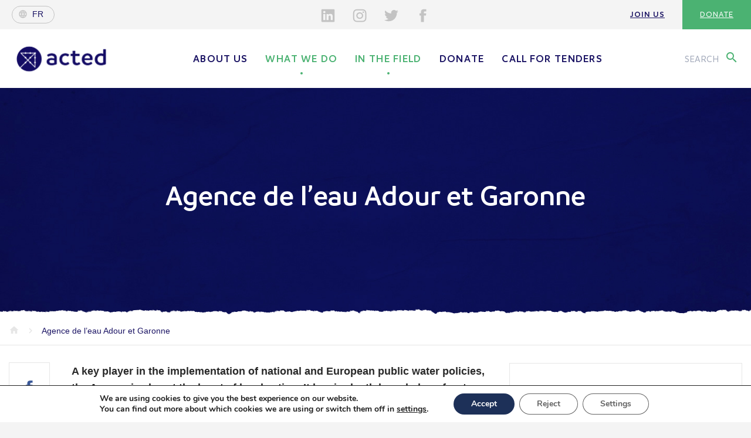

--- FILE ---
content_type: text/html; charset=UTF-8
request_url: https://www.acted.org/en/partners/agence-de-leau-adour-et-garonne-3/
body_size: 14027
content:
<!DOCTYPE html><html><head lang="en-US"><meta charset="UTF-8"><meta name="viewport" content="width=device-width, initial-scale=1, shrink-to-fit=no"><meta name="turbolinks-cache-control" content="no-cache"><meta http-equiv="X-UA-Compatible" content="IE=edge"><link media="all" href="https://www.acted.org/wp-content/cache/autoptimize/1/css/autoptimize_dded744922c0ba2bbd644884bd5be298.css" rel="stylesheet"><link media="print" href="https://www.acted.org/wp-content/cache/autoptimize/1/css/autoptimize_2e84b55702c3892812f4300a2149390b.css" rel="stylesheet"><title>Agence de l&#039;eau Adour et Garonne - Acted</title><link rel="icon" type="image/png" href="https://www.acted.org/wp-content/themes/acted2018/assets/favicon.png" /><meta name='robots' content='index, follow, max-image-preview:large, max-snippet:-1, max-video-preview:-1' /><link rel="alternate" href="https://www.acted.org/fr/partners/agence-de-leau-adour-et-garonne-2/" hreflang="fr" /><link rel="alternate" href="https://www.acted.org/en/partners/agence-de-leau-adour-et-garonne-3/" hreflang="en" /><link rel="canonical" href="https://www.acted.org/en/partners/agence-de-leau-adour-et-garonne-3/" /><meta property="og:locale" content="en_US" /><meta property="og:locale:alternate" content="fr_FR" /><meta property="og:type" content="article" /><meta property="og:title" content="Agence de l&#039;eau Adour et Garonne - Acted" /><meta property="og:description" content="Agence de l&#039;eau Adour et Garonne" /><meta property="og:url" content="https://www.acted.org/en/partners/agence-de-leau-adour-et-garonne-3/" /><meta property="og:site_name" content="Acted" /><meta property="article:publisher" content="https://www.facebook.com/ngoACTED/" /><meta property="og:image" content="https://www.acted.org/wp-content/uploads/2024/03/oip.jpg" /><meta property="og:image:width" content="314" /><meta property="og:image:height" content="215" /><meta property="og:image:type" content="image/jpeg" /><meta name="twitter:card" content="summary_large_image" /><meta name="twitter:site" content="@ACTED" /><meta name="twitter:label1" content="Est. reading time" /><meta name="twitter:data1" content="1 minute" /> <script type="application/ld+json" class="yoast-schema-graph">{"@context":"https://schema.org","@graph":[{"@type":"WebPage","@id":"https://www.acted.org/en/partners/agence-de-leau-adour-et-garonne-3/","url":"https://www.acted.org/en/partners/agence-de-leau-adour-et-garonne-3/","name":"Agence de l'eau Adour et Garonne - Acted","isPartOf":{"@id":"https://www.acted.org/en/#website"},"primaryImageOfPage":{"@id":"https://www.acted.org/en/partners/agence-de-leau-adour-et-garonne-3/#primaryimage"},"image":{"@id":"https://www.acted.org/en/partners/agence-de-leau-adour-et-garonne-3/#primaryimage"},"thumbnailUrl":"https://www.acted.org/wp-content/uploads/2024/03/oip.jpg","datePublished":"2024-03-01T16:15:37+00:00","breadcrumb":{"@id":"https://www.acted.org/en/partners/agence-de-leau-adour-et-garonne-3/#breadcrumb"},"inLanguage":"en-US","potentialAction":[{"@type":"ReadAction","target":["https://www.acted.org/en/partners/agence-de-leau-adour-et-garonne-3/"]}]},{"@type":"ImageObject","inLanguage":"en-US","@id":"https://www.acted.org/en/partners/agence-de-leau-adour-et-garonne-3/#primaryimage","url":"https://www.acted.org/wp-content/uploads/2024/03/oip.jpg","contentUrl":"https://www.acted.org/wp-content/uploads/2024/03/oip.jpg","width":314,"height":215},{"@type":"BreadcrumbList","@id":"https://www.acted.org/en/partners/agence-de-leau-adour-et-garonne-3/#breadcrumb","itemListElement":[{"@type":"ListItem","position":1,"name":"Accueil","item":"https://www.acted.org/en/"},{"@type":"ListItem","position":2,"name":"Donors","item":"https://www.acted.org/en/partners/"},{"@type":"ListItem","position":3,"name":"Agence de l&#8217;eau Adour et Garonne"}]},{"@type":"WebSite","@id":"https://www.acted.org/en/#website","url":"https://www.acted.org/en/","name":"Acted","description":"Acted","publisher":{"@id":"https://www.acted.org/en/#organization"},"potentialAction":[{"@type":"SearchAction","target":{"@type":"EntryPoint","urlTemplate":"https://www.acted.org/en/?s={search_term_string}"},"query-input":{"@type":"PropertyValueSpecification","valueRequired":true,"valueName":"search_term_string"}}],"inLanguage":"en-US"},{"@type":"Organization","@id":"https://www.acted.org/en/#organization","name":"Acted","url":"https://www.acted.org/en/","logo":{"@type":"ImageObject","inLanguage":"en-US","@id":"https://www.acted.org/en/#/schema/logo/image/","url":"https://www.acted.org/wp-content/uploads/2019/02/22759-312252599928-3469552-n.jpg","contentUrl":"https://www.acted.org/wp-content/uploads/2019/02/22759-312252599928-3469552-n.jpg","width":603,"height":604,"caption":"Acted"},"image":{"@id":"https://www.acted.org/en/#/schema/logo/image/"},"sameAs":["https://www.facebook.com/ngoACTED/","https://x.com/ACTED","https://www.linkedin.com/company/acted/","https://www.youtube.com/user/NGOACTED"]}]}</script> <link rel='dns-prefetch' href='//challenges.cloudflare.com' /><link rel='dns-prefetch' href='//fonts.googleapis.com' /><link rel="alternate" title="oEmbed (JSON)" type="application/json+oembed" href="https://www.acted.org/wp-json/oembed/1.0/embed?url=https%3A%2F%2Fwww.acted.org%2Fen%2Fpartners%2Fagence-de-leau-adour-et-garonne-3%2F&#038;lang=en" /><link rel="alternate" title="oEmbed (XML)" type="text/xml+oembed" href="https://www.acted.org/wp-json/oembed/1.0/embed?url=https%3A%2F%2Fwww.acted.org%2Fen%2Fpartners%2Fagence-de-leau-adour-et-garonne-3%2F&#038;format=xml&#038;lang=en" /><link rel='stylesheet' id='material-icons-css' href='https://fonts.googleapis.com/icon?family=Material+Icons&#038;ver=867b51' type='text/css' media='all' /> <script type="text/javascript" src="https://www.acted.org/wp-content/themes/acted2018/bower_components/jquery/dist/jquery.min.js?ver=867b51" id="jquery-js"></script> <script type="text/javascript" src="https://www.acted.org/wp-content/themes/acted2018/js/ammap/ammap.js?ver=867b51" id="ammap-js"></script> <script type="text/javascript" src="https://www.acted.org/wp-content/themes/acted2018/js/ammap/maps/js/worldHigh.js?ver=867b51" id="worldmap-js"></script> <script type="text/javascript" src="https://www.acted.org/wp-content/themes/acted2018/js/ammap/themes/dark.js?ver=867b51" id="maptheme-js"></script> <script type="text/javascript" id="functions-js-extra">var ajax_params = {"ajax_url":"https://www.acted.org/wp-admin/admin-ajax.php","template_url":"https://www.acted.org/wp-content/themes/acted2018"};
//# sourceURL=functions-js-extra</script> <script type="text/javascript" src="https://www.acted.org/wp-content/themes/acted2018/js/min/functions-min.js?ver=867b51" id="functions-js"></script> <script type="text/javascript" id="cf7rl-redirect_method-js-extra">var cf7rl_ajax_object = {"cf7rl_ajax_url":"https://www.acted.org/wp-admin/admin-ajax.php","cf7rl_forms":"[\"|48885945|url|https:\\/\\/www.acted.org\\/en\\/confirmation-inscription-newsletter-acted\\/|0|\",\"|48882710|url|https:\\/\\/www.acted.org\\/fr\\/confirmation-inscription-newsletter-acted\\/|0|\"]","cf7rl_nonce":"d1b9f486a2"};
//# sourceURL=cf7rl-redirect_method-js-extra</script> <script type="text/javascript" src="https://www.acted.org/wp-content/plugins/cf7-redirect-thank-you-page/assets/js/redirect_method.js" id="cf7rl-redirect_method-js"></script> <link rel="https://api.w.org/" href="https://www.acted.org/wp-json/" /><link rel="EditURI" type="application/rsd+xml" title="RSD" href="https://www.acted.org/xmlrpc.php?rsd" /><link rel='shortlink' href='https://www.acted.org/?p=1304279' /> <script type="text/javascript">var jQueryMigrateHelperHasSentDowngrade = false;

			window.onerror = function( msg, url, line, col, error ) {
				// Break out early, do not processing if a downgrade reqeust was already sent.
				if ( jQueryMigrateHelperHasSentDowngrade ) {
					return true;
                }

				var xhr = new XMLHttpRequest();
				var nonce = '5728098890';
				var jQueryFunctions = [
					'andSelf',
					'browser',
					'live',
					'boxModel',
					'support.boxModel',
					'size',
					'swap',
					'clean',
					'sub',
                ];
				var match_pattern = /\)\.(.+?) is not a function/;
                var erroredFunction = msg.match( match_pattern );

                // If there was no matching functions, do not try to downgrade.
                if ( null === erroredFunction || typeof erroredFunction !== 'object' || typeof erroredFunction[1] === "undefined" || -1 === jQueryFunctions.indexOf( erroredFunction[1] ) ) {
                    return true;
                }

                // Set that we've now attempted a downgrade request.
                jQueryMigrateHelperHasSentDowngrade = true;

				xhr.open( 'POST', 'https://www.acted.org/wp-admin/admin-ajax.php' );
				xhr.setRequestHeader( 'Content-Type', 'application/x-www-form-urlencoded' );
				xhr.onload = function () {
					var response,
                        reload = false;

					if ( 200 === xhr.status ) {
                        try {
                        	response = JSON.parse( xhr.response );

                        	reload = response.data.reload;
                        } catch ( e ) {
                        	reload = false;
                        }
                    }

					// Automatically reload the page if a deprecation caused an automatic downgrade, ensure visitors get the best possible experience.
					if ( reload ) {
						location.reload();
                    }
				};

				xhr.send( encodeURI( 'action=jquery-migrate-downgrade-version&_wpnonce=' + nonce ) );

				// Suppress error alerts in older browsers
				return true;
			}</script> <link rel="icon" href="https://www.acted.org/wp-content/uploads/2023/07/cropped-acted-logo-portrait-couleur-juste-cercle-et-fleche-32x32.png" sizes="32x32" /><link rel="icon" href="https://www.acted.org/wp-content/uploads/2023/07/cropped-acted-logo-portrait-couleur-juste-cercle-et-fleche-192x192.png" sizes="192x192" /><link rel="apple-touch-icon" href="https://www.acted.org/wp-content/uploads/2023/07/cropped-acted-logo-portrait-couleur-juste-cercle-et-fleche-180x180.png" /><meta name="msapplication-TileImage" content="https://www.acted.org/wp-content/uploads/2023/07/cropped-acted-logo-portrait-couleur-juste-cercle-et-fleche-270x270.png" /></head><body class="wp-singular donors-template-default single single-donors postid-1304279 wp-theme-acted2018 position-relative "><section class="big-main-container"><header class="main-header hidden-xs" id="top"><section class="first-header d-none d-lg-block"><div class="float-left"> <a class="lang-selector d-flex align-items-center" href="https://www.acted.org/fr/partners/agence-de-leau-adour-et-garonne-2/"><i class="material-icons md-18 globe">language</i><span>fr</span></a></div><div class="social-pre-header social-icons"><ul><li> <a href="https://www.linkedin.com/company/acted/?originalSubdomain=fr" target="_blank"> <svg aria-hidden="true" class="in"> <use xlink:href="https://www.acted.org/wp-content/themes/acted2018/assets/icons-svg/sprite.svg#icon-social_linkedin"></use> </svg> </a></li><li> <a href="https://instagram.com/actedngo" target="_blank"> <svg aria-hidden="true" class="insta"> <use xlink:href="https://www.acted.org/wp-content/themes/acted2018/assets/icons-svg/sprite.svg#icon-social_instagram"></use> </svg> </a></li><li> <a href="https://twitter.com/ACTED" target="_blank"> <svg aria-hidden="true" class="tw"> <use xlink:href="https://www.acted.org/wp-content/themes/acted2018/assets/icons-svg/sprite.svg#icon-social_twitter"></use> </svg> </a></li><li> <a href="https://www.facebook.com/ngoACTED/" target="_blank"> <svg aria-hidden="true" class="fb"> <use xlink:href="https://www.acted.org/wp-content/themes/acted2018/assets/icons-svg/sprite.svg#icon-social_facebook"></use> </svg> </a></li></ul></div><div class="float-right menu-right"><ul id="menu-navigation-pre-header-anglais" class="menu"><li id="menu-item-13329" class="menu-item menu-item-type-post_type menu-item-object-page menu-item-13329"><a href="https://www.acted.org/en/get-involved/join-us/">Join us</a></li><li id="menu-item-13325" class="menu-item menu-item-type-custom menu-item-object-custom menu-item-13325"><a href="https://acted.iraiser.eu/don">Donate</a></li></ul></div></section><section class="second-header " data-menustyle=""><section class="search-module"><div class="search-field"><div class="container"><div class="row"><div class="col-xl-12 contain-form"><form action="https://www.acted.org/en" method="GET"> <i class="material-icons icon-search">search</i> <input class="w-100" autocomplete="off" type="text" name="s" value="" placeholder="Search for a term, country, action..."></form> <button class="close-search-module"><i class="material-icons">close</i></button></div></div></div></div><div class="search-recommendations"><div class="recommendations-container"><div class="container"><div class="row"><div class="col-md-4"><p class="recommendation-title">Content <br> <span>—</span> suggestions</p></div><div class="col-md-4 recommendation-list"><ul><li> <a href="https://www.acted.org/en/get-involved/join-us/">Join us</a> <i class="material-icons">keyboard_arrow_right</i></li><li> <a href="https://www.acted.org/en/about-us/values-and-policies/code-of-conduct-and-policies/">Code of Conduct and Policies</a> <i class="material-icons">keyboard_arrow_right</i></li><li> <a href="https://www.acted.org/en/about-us/acted-group/">Acted Group</a> <i class="material-icons">keyboard_arrow_right</i></li><li> <a href="https://www.acted.org/en/get-involved/donate/">Donate</a> <i class="material-icons">keyboard_arrow_right</i></li></ul></div><div class="col-md-4 recommendation-list"><ul><li> <a href="https://www.acted.org/en/get-involved/">Get involved</a> <i class="material-icons">keyboard_arrow_right</i></li><li> <a href="https://www.acted.org/en/call-for-tenders/">Call for tenders</a> <i class="material-icons">keyboard_arrow_right</i></li><li> <a href="https://www.acted.org/en/get-involved/donate/">Donate</a> <i class="material-icons">keyboard_arrow_right</i></li></ul></div></div></div></div></div></section><div class="container"><div class="d-flex align-items-center"> <button class="burger" id="menu-responsive"> <svg id="burger-svg" data-name="Layer 1" xmlns="http://www.w3.org/2000/svg" viewBox="0 0 50 50"><title>Show / Hide Navigation</title> <rect class="burger-svg__base" width="20" height="20" fill="#fff"/> <g class="burger-svg__bars" fill="#4BB272"> <rect class="burger-svg__bar burger-svg__bar-1" x="14" y="18" width="22" height="2"/> <rect class="burger-svg__bar burger-svg__bar-2" x="14" y="24" width="22" height="2"/> <rect class="burger-svg__bar burger-svg__bar-3" x="14" y="30" width="22" height="2"/> </g> </svg> </button><div class="logo-container"> <a class="main-logo" href="https://www.acted.org/en">Acted - Acted</a></div><div class="main-nav-container d-none d-lg-block"><div class="lang-switch-respond text-center d-sm-block d-md-block d-lg-none"> <a class="lang-selector d-flex align-items-center" href="https://www.acted.org/fr/partners/agence-de-leau-adour-et-garonne-2/"><i class="material-icons md-18 globe">language</i><span>fr</span></a></div><nav class="main-nav"><ul id="menu-menu-principal-anglais" class="menu"><li id="menu-item-8867" class="menu-item menu-item-type-post_type menu-item-object-page menu-item-has-children menu-item-8867"><a href="https://www.acted.org/en/about-us/">About us</a><span class="sub-menu-toggle"><span><svg aria-hidden="true" class="icon"><use xlink:href="https://www.acted.org/wp-content/themes/acted2018/assets/icons-svg/sprite.svg#icon-chevron_right"></use></svg></span></span><ul class="sub-menu"><li id="menu-item-8868" class="menu-item menu-item-type-post_type menu-item-object-page menu-item-8868"><a href="https://www.acted.org/en/about-us/values-and-policies/">Values and Policies</a></li><li id="menu-item-10119" class="menu-item menu-item-type-post_type menu-item-object-page menu-item-10119"><a href="https://www.acted.org/en/about-us/governance/">Governance</a></li><li id="menu-item-8869" class="menu-item menu-item-type-post_type menu-item-object-page menu-item-8869"><a href="https://www.acted.org/en/about-us/annual-report-2/">Annual Report</a></li><li id="menu-item-8870" class="menu-item menu-item-type-post_type menu-item-object-page menu-item-8870"><a href="https://www.acted.org/en/about-us/acted-group/">Acted Group</a></li><li id="menu-item-1263406" class="menu-item menu-item-type-post_type menu-item-object-page menu-item-1263406"><a href="https://www.acted.org/en/what-we-do/our-partners/partnerships/">Partnerships</a></li></ul></li><li id="menu-item-8871" class="menu-item menu-item-type-post_type menu-item-object-page menu-item-has-children current-menu-ancestor menu-item-8871"><a href="https://www.acted.org/en/what-we-do/">What we do</a><span class="sub-menu-toggle"><span><svg aria-hidden="true" class="icon"><use xlink:href="https://www.acted.org/wp-content/themes/acted2018/assets/icons-svg/sprite.svg#icon-chevron_right"></use></svg></span></span><ul class="sub-menu"><li id="menu-item-8872" class="menu-item menu-item-type-post_type menu-item-object-page menu-item-8872"><a href="https://www.acted.org/en/what-we-do/our-programmes/">Our programmes</a></li><li id="menu-item-10111" class="menu-item menu-item-type-post_type menu-item-object-page menu-item-10111"><a href="https://www.acted.org/en/what-we-do/our-countries-of-operation/">Our countries of operation</a></li><li id="menu-item-21495798" class="menu-item menu-item-type-post_type menu-item-object-page menu-item-21495798"><a href="https://www.acted.org/en/noplanetb/">NOPLANETB</a></li><li id="menu-item-1289261" class="menu-item menu-item-type-post_type menu-item-object-page menu-item-1289261"><a href="https://www.acted.org/en/what-we-do/green-strategy/">Green Strategy</a></li><li id="menu-item-8873" class="menu-item menu-item-type-post_type menu-item-object-page menu-item-8873"><a href="https://www.acted.org/en/what-we-do/our-expertises/">Our expertise</a></li><li id="menu-item-10374" class="menu-item menu-item-type-post_type menu-item-object-page current-menu-item menu-item-10374"><a href="https://www.acted.org/en/what-we-do/our-partners/" aria-current="page">Our partners</a></li></ul></li><li id="menu-item-10515" class="menu-item menu-item-type-post_type menu-item-object-page current_page_parent menu-item-has-children menu-item-10515"><a href="https://www.acted.org/en/in-the-field/">In the field</a><span class="sub-menu-toggle"><span><svg aria-hidden="true" class="icon"><use xlink:href="https://www.acted.org/wp-content/themes/acted2018/assets/icons-svg/sprite.svg#icon-chevron_right"></use></svg></span></span><ul class="sub-menu"><li id="menu-item-8875" class="menu-item menu-item-type-taxonomy menu-item-object-types menu-item-8875"><a href="https://www.acted.org/en/types/articles-en/">News</a></li><li id="menu-item-11221" class="menu-item menu-item-type-taxonomy menu-item-object-types menu-item-11221"><a href="https://www.acted.org/en/types/publications-en/">Publications</a></li><li id="menu-item-8762068" class="menu-item menu-item-type-post_type menu-item-object-page menu-item-8762068"><a href="https://www.acted.org/en/in-the-field/lebanon-acted-supports-communities-affected-by-the-conflict/">Lebanon emergency</a></li><li id="menu-item-1293192" class="menu-item menu-item-type-post_type menu-item-object-page menu-item-1293192"><a href="https://www.acted.org/en/crise-de-la-secheresse-dans-la-corne-de-lafrique/">Horn of Africa drought crisis</a></li><li id="menu-item-1291046" class="menu-item menu-item-type-post_type menu-item-object-page menu-item-1291046"><a href="https://www.acted.org/en/ukraine-emergency/">Ukraine emergency</a></li></ul></li><li id="menu-item-19107435" class="menu-item menu-item-type-custom menu-item-object-custom menu-item-19107435"><a href="https://acted.iraiser.eu/b?cid=11&#038;lang=en_EN">Donate</a></li><li id="menu-item-30117" class="menu-item menu-item-type-post_type menu-item-object-page menu-item-30117"><a href="https://www.acted.org/en/call-for-tenders/">Call for tenders</a></li></ul></nav><div class="social-pre-header social-icons text-center d-sm-block d-md-block d-lg-none"><ul><li> <a href="https://www.linkedin.com/company/acted/?originalSubdomain=fr" target="_blank"> <svg aria-hidden="true" class="in"> <use xlink:href="https://www.acted.org/wp-content/themes/acted2018/assets/icons-svg/sprite.svg#icon-social_linkedin"></use> </svg> </a></li><li> <a href="https://instagram.com/actedngo" target="_blank"> <svg aria-hidden="true" class="insta"> <use xlink:href="https://www.acted.org/wp-content/themes/acted2018/assets/icons-svg/sprite.svg#icon-social_instagram"></use> </svg> </a></li><li> <a href="https://twitter.com/ACTED" target="_blank"> <svg aria-hidden="true" class="tw"> <use xlink:href="https://www.acted.org/wp-content/themes/acted2018/assets/icons-svg/sprite.svg#icon-social_twitter"></use> </svg> </a></li><li> <a href="https://www.facebook.com/ngoACTED/" target="_blank"> <svg aria-hidden="true" class="fb"> <use xlink:href="https://www.acted.org/wp-content/themes/acted2018/assets/icons-svg/sprite.svg#icon-social_facebook"></use> </svg> </a></li></ul></div><div class="menu-right"><ul id="menu-navigation-pre-header-anglais-1" class="menu"><li class="menu-item menu-item-type-post_type menu-item-object-page menu-item-13329"><a href="https://www.acted.org/en/get-involved/join-us/">Join us</a></li><li class="menu-item menu-item-type-custom menu-item-object-custom menu-item-13325"><a href="https://acted.iraiser.eu/don">Donate</a></li></ul></div></div><div class=""><div class="search-call"> <button type="button" name="button"><span class="d-none d-xl-inline">Search</span> <i class="material-icons">search</i></button></div></div></div></div></section></header><section class="ban-top " data-menustyle=""><div class="image bg-blue " style=""><div class="container"><div class="row"><div class="col-md-12 text-center contain-title"><div class="table"><div class="table-cell"><h1>Agence de l&#8217;eau Adour et Garonne</h1></div></div></div></div></div></div><div class="text-container position-relative"><div class="progress"></div><div class="bg-dechirure-top white"></div><div class="container"><div class="row"><div class="col-md-12 overflow-auto"><div class="breadcrumb"> <span property="itemListElement" typeof="ListItem"><a property="item" typeof="WebPage" title="Go to Acted." href="https://www.acted.org" class="home"><i class="material-icons icon-home">home</i></a><meta property="position" content="1"></span><i class="material-icons icon-arrow">keyboard_arrow_right</i> <span property="itemListElement" typeof="ListItem"><a property="item" typeof="WebPage" title="Go to Agence de l&#8217;eau Adour et Garonne." href="https://www.acted.org/en/partners/agence-de-leau-adour-et-garonne-3/" class="post post-donors current-item"><span property="name">Agence de l&#8217;eau Adour et Garonne</span></a><meta property="position" content="2"></span></div></div></div></div></div></section><section class="project-main position-relative"><div class="container container-article position-relative"><div class="row"><div class="col-md-1"><nav class="share-article"><ul><li> <a href="https://www.facebook.com/dialog/share?app_id=2477895922436606&display=page&href=https://www.acted.org/en/partners/agence-de-leau-adour-et-garonne-3/" target="_blank" class="fb"> <svg aria-hidden="true"> <use xlink:href="https://www.acted.org/wp-content/themes/acted2018/assets/icons-svg/sprite.svg#icon-social_facebook"></use> </svg> </a></li><li> <a href="https://twitter.com/intent/tweet?url=https://www.acted.org/en/partners/agence-de-leau-adour-et-garonne-3/&text=Agence de l&#8217;eau Adour et Garonne&via=ACTED&hashtags=acted" target="_blank"  class="tw"> <svg aria-hidden="true"> <use xlink:href="https://www.acted.org/wp-content/themes/acted2018/assets/icons-svg/sprite.svg#icon-social_twitter"></use> </svg> </a></li><li> <a href="https://www.linkedin.com/shareArticle?url=https://www.acted.org/en/partners/agence-de-leau-adour-et-garonne-3/&title=Agence de l&#8217;eau Adour et Garonne"  class="lin" target="_blank"> <svg aria-hidden="true"> <use xlink:href="https://www.acted.org/wp-content/themes/acted2018/assets/icons-svg/sprite.svg#icon-social_linkedin"></use> </svg> </a></li></ul></nav></div><div class="col-md-7"><section class="cpn-chapo"><p>A key player in the implementation of national and European public water policies, the Agency is also at the heart of local action. It has in-depth knowledge of water data, and makes a major contribution to planning actions at the right territorial scale, and then providing funding for them.</p></section><div class="arround-cpn"><section class="cpn-cta"><div class="text-container clearfix text-center"> <a href="https://eau-grandsudouest.fr/" target='_blank' class="cta cta-red">Visit donor website</a></div></section></div></div><aside class="col-md-4"><div class="sidebar-project"><div class="widget widget-donor"><div class="widget-content text-center"><div class="table"><div class="table-cell"> <noscript><img width="200" height="137" src="https://www.acted.org/wp-content/uploads/2024/03/oip-200x137.jpg" class="img-fluid wp-post-image" alt="" decoding="async" srcset="https://www.acted.org/wp-content/uploads/2024/03/oip-200x137.jpg 200w, https://www.acted.org/wp-content/uploads/2024/03/oip-300x205.jpg 300w, https://www.acted.org/wp-content/uploads/2024/03/oip-102x70.jpg 102w, https://www.acted.org/wp-content/uploads/2024/03/oip.jpg 314w" sizes="(max-width: 200px) 100vw, 200px" /></noscript><img width="200" height="137" src='data:image/svg+xml,%3Csvg%20xmlns=%22http://www.w3.org/2000/svg%22%20viewBox=%220%200%20200%20137%22%3E%3C/svg%3E' data-src="https://www.acted.org/wp-content/uploads/2024/03/oip-200x137.jpg" class="lazyload img-fluid wp-post-image" alt="" decoding="async" data-srcset="https://www.acted.org/wp-content/uploads/2024/03/oip-200x137.jpg 200w, https://www.acted.org/wp-content/uploads/2024/03/oip-300x205.jpg 300w, https://www.acted.org/wp-content/uploads/2024/03/oip-102x70.jpg 102w, https://www.acted.org/wp-content/uploads/2024/03/oip.jpg 314w" data-sizes="(max-width: 200px) 100vw, 200px" /></div></div></div></div></div></aside></div></div></section><section class="big-footer"><section class="component-newletter position-relative"><div class="bg-dechirure-top inverse white"></div><div class="container"><div class="row mb-5"><div class="col-md-12 mb-3 position-relative section-title text-center"><h2 class="title coral text-center uppercase mb-4">SIGN UP TO OUR LATEST NEWS</h2><p>Stay in touch with Acted teams in the field</p></div></div><div class="wpcf7 no-js" id="wpcf7-f48885945-o1" lang="fr-FR" dir="ltr" data-wpcf7-id="48885945"><div class="screen-reader-response"><p role="status" aria-live="polite" aria-atomic="true"></p><ul></ul></div><form action="/en/partners/agence-de-leau-adour-et-garonne-3/#wpcf7-f48885945-o1" method="post" class="wpcf7-form init" aria-label="Formulaire de contact" novalidate="novalidate" data-status="init"><fieldset class="hidden-fields-container"><input type="hidden" name="_wpcf7" value="48885945" /><input type="hidden" name="_wpcf7_version" value="6.1.4" /><input type="hidden" name="_wpcf7_locale" value="fr_FR" /><input type="hidden" name="_wpcf7_unit_tag" value="wpcf7-f48885945-o1" /><input type="hidden" name="_wpcf7_container_post" value="0" /><input type="hidden" name="_wpcf7_posted_data_hash" value="" /><input type="hidden" name="_wpcf7dtx_version" value="5.0.4" /></fieldset><div class="wpcf7-turnstile cf-turnstile" data-sitekey="0x4AAAAAABoLWcNyau4UkyrA" data-response-field-name="_wpcf7_turnstile_response"></div><div class="row"><div class="col-md-3 mb-3"><span class="wpcf7-form-control-wrap" data-name="PRENOM"><input size="40" maxlength="200" class="wpcf7-form-control wpcf7-text wpcf7-validates-as-required input form-control" aria-required="true" aria-invalid="false" placeholder="Your first name" value="" type="text" name="PRENOM" /></span></div><div class="col-md-3 mb-3"><span class="wpcf7-form-control-wrap" data-name="NOM"><input size="40" maxlength="200" class="wpcf7-form-control wpcf7-text wpcf7-validates-as-required input form-control" aria-required="true" aria-invalid="false" placeholder="Your last name" value="" type="text" name="NOM" /></span></div><div class="col-md-6 mb-3"><div class="input-group"><span class="wpcf7-form-control-wrap" data-name="EMAIL"><input size="40" maxlength="400" class="wpcf7-form-control wpcf7-email wpcf7-validates-as-required wpcf7-text wpcf7-validates-as-email input form-control" aria-required="true" aria-invalid="false" placeholder="Your email" value="" type="email" name="EMAIL" /></span><div class="input-group-append"><button class="wpcf7-form-control wpcf7-submit btn btn-primary custom-btn-style button editable btn btn-outline-secondary" type="submit" data-editfield="subscribe">Subscribe</button></div></div></div></div><div class="row"><div class="col-md-12 text-center mt-5"> <span class="wpcf7-form-control-wrap" data-name="acceptance-734"><span class="wpcf7-form-control wpcf7-acceptance"><span class="wpcf7-list-item"><label><input type="checkbox" name="acceptance-734" value="1" aria-invalid="false" /><span class="wpcf7-list-item-label">When subscribing to the Acted Newsletter, I agree to receive information from the charity, and for my personal data to be processed for this end.</span></label></span></span></span></div></div><input type='hidden' class='wpcf7-pum' value='{"closepopup":false,"closedelay":0,"openpopup":false,"openpopup_id":0}' /><div class="wpcf7-response-output" aria-hidden="true"></div></form></div><div class="row"><div class="col-md-12 mt-5 text-center"><div style="display: none;">6695</div><p class="small">Your email will only be used to send you our newsletter and other relevant information about Acted. You may unsubscribe at any moment by clicking on the unsubscribe button at the bottom of all our emails. <a href="https://www.acted.org/en/terms-and-conditions/" target="_blank"> For more details</a>.</p></div></div></div></section><footer class="main-footer"><section class="footer-top"><div class="container"><div class="row d-flex align-items-center"><div class="col-md-2 d-none d-sm-none d-md-block"> <noscript><img src="https://www.acted.org/wp-content/themes/acted2018/assets/nouveau-logo/logo-acted-blanc.png" class="img-fluid" width="176" height="68"></noscript><img src='data:image/svg+xml,%3Csvg%20xmlns=%22http://www.w3.org/2000/svg%22%20viewBox=%220%200%20176%2068%22%3E%3C/svg%3E' data-src="https://www.acted.org/wp-content/themes/acted2018/assets/nouveau-logo/logo-acted-blanc.png" class="lazyload img-fluid" width="176" height="68"></div><div class="col-md-8 text-center main-footer-container d-none d-sm-none d-md-block"><nav class="nav-main-footer"><ul id="menu-navigation-principale-footer-anglais" class="menu"><li id="menu-item-8880" class="menu-item menu-item-type-post_type menu-item-object-page menu-item-8880"><a href="https://www.acted.org/en/about-us/">About us</a></li><li id="menu-item-8881" class="menu-item menu-item-type-post_type menu-item-object-page menu-item-8881"><a href="https://www.acted.org/en/what-we-do/">What we do</a></li><li id="menu-item-8882" class="menu-item menu-item-type-post_type menu-item-object-page menu-item-8882"><a href="https://www.acted.org/en/get-involved/">Get involved</a></li><li class="menu-item menu-item-type-post_type menu-item-object-page current_page_parent menu-item-10515"><a href="https://www.acted.org/en/in-the-field/">In the field</a></li></ul></nav></div><div class="col-md-2 back-to-top-container text-right"> <button class="back-to-top-footer">Return to top</button></div></div></div></section><section class="footer-center"><div class="container"><div class="row row-eq-height"><div class="col-md-3"><ul id="menu-navigation-footer-left-anglais" class="mini-menu-footer"><li id="menu-item-31158" class="menu-item menu-item-type-custom menu-item-object-custom menu-item-31158"><a href="https://acted.iraiser.eu/don/~my-donation">Donate</a></li><li id="menu-item-31162" class="menu-item menu-item-type-post_type menu-item-object-page menu-item-31162"><a href="https://www.acted.org/en/what-we-do/our-programmes/">Our programmes</a></li><li id="menu-item-31159" class="menu-item menu-item-type-post_type menu-item-object-page menu-item-31159"><a href="https://www.acted.org/en/get-involved/join-us/faq/">FAQ Human Resources</a></li><li id="menu-item-1281802" class="menu-item menu-item-type-post_type menu-item-object-page menu-item-1281802"><a href="https://www.acted.org/en/mediaroom/">Media Room</a></li></ul></div><div class="col-md-6 text-center"><ul class="footer-pays-list d-none d-sm-none d-md-block"><li> <a href="https://www.acted.org/en/countries/afghanistan/" title="Link to : Afghanistan" rel="Link to : Afghanistan">Afghanistan</a></li><li> <a href="https://www.acted.org/en/countries/armenia/" title="Link to : Armenia" rel="Link to : Armenia">Armenia</a></li><li> <a href="https://www.acted.org/en/countries/bangladesh/" title="Link to : Bangladesh" rel="Link to : Bangladesh">Bangladesh</a></li><li> <a href="https://www.acted.org/en/countries/burkina-faso/" title="Link to : Burkina Faso" rel="Link to : Burkina Faso">Burkina Faso</a></li><li> <a href="https://www.acted.org/en/countries/car/" title="Link to : Central African Republic" rel="Link to : Central African Republic">Central African Republic</a></li><li> <a href="https://www.acted.org/en/countries/chad/" title="Link to : Chad" rel="Link to : Chad">Chad</a></li><li> <a href="https://www.acted.org/en/countries/cote-divoire/" title="Link to : Côte d&#8217;Ivoire" rel="Link to : Côte d&#8217;Ivoire">Côte d&#8217;Ivoire</a></li><li> <a href="https://www.acted.org/en/countries/drc/" title="Link to : Democratic Republic of the Congo" rel="Link to : Democratic Republic of the Congo">Democratic Republic of the Congo</a></li><li> <a href="https://www.acted.org/en/countries/ethiopia/" title="Link to : Ethiopia" rel="Link to : Ethiopia">Ethiopia</a></li><li> <a href="https://www.acted.org/en/countries/france/" title="Link to : France" rel="Link to : France">France</a></li><li> <a href="https://www.acted.org/en/countries/haiti/" title="Link to : Haiti" rel="Link to : Haiti">Haiti</a></li><li> <a href="https://www.acted.org/en/countries/iraq/" title="Link to : Iraq" rel="Link to : Iraq">Iraq</a></li><li> <a href="https://www.acted.org/en/countries/jordan/" title="Link to : Jordan" rel="Link to : Jordan">Jordan</a></li><li> <a href="https://www.acted.org/en/countries/kenya/" title="Link to : Kenya" rel="Link to : Kenya">Kenya</a></li><li> <a href="https://www.acted.org/en/countries/kyrgyzstan/" title="Link to : Kyrgyzstan" rel="Link to : Kyrgyzstan">Kyrgyzstan</a></li><li> <a href="https://www.acted.org/en/countries/lebanon/" title="Link to : Lebanon" rel="Link to : Lebanon">Lebanon</a></li><li> <a href="https://www.acted.org/en/countries/libya/" title="Link to : Libya" rel="Link to : Libya">Libya</a></li><li> <a href="https://www.acted.org/en/countries/mali/" title="Link to : Mali" rel="Link to : Mali">Mali</a></li><li> <a href="https://www.acted.org/en/countries/mayotte-france/" title="Link to : Mayotte (France)" rel="Link to : Mayotte (France)">Mayotte (France)</a></li><li> <a href="https://www.acted.org/en/countries/moldova/" title="Link to : Moldova" rel="Link to : Moldova">Moldova</a></li><li> <a href="https://www.acted.org/en/countries/morocco/" title="Link to : Morocco" rel="Link to : Morocco">Morocco</a></li><li> <a href="https://www.acted.org/en/countries/mozambique/" title="Link to : Mozambique" rel="Link to : Mozambique">Mozambique</a></li><li> <a href="https://www.acted.org/en/countries/myanmar/" title="Link to : Myanmar" rel="Link to : Myanmar">Myanmar</a></li><li> <a href="https://www.acted.org/en/countries/niger/" title="Link to : Niger" rel="Link to : Niger">Niger</a></li><li> <a href="https://www.acted.org/en/countries/opt/" title="Link to : Occupied Palestinian Territory" rel="Link to : Occupied Palestinian Territory">Occupied Palestinian Territory</a></li><li> <a href="https://www.acted.org/en/countries/pakistan/" title="Link to : Pakistan" rel="Link to : Pakistan">Pakistan</a></li><li> <a href="https://www.acted.org/en/countries/philippines/" title="Link to : Philippines" rel="Link to : Philippines">Philippines</a></li><li> <a href="https://www.acted.org/en/countries/rep-congo/" title="Link to : Republic of Congo" rel="Link to : Republic of Congo">Republic of Congo</a></li><li> <a href="https://www.acted.org/en/countries/somalia/" title="Link to : Somalia" rel="Link to : Somalia">Somalia</a></li><li> <a href="https://www.acted.org/en/countries/south-sudan/" title="Link to : South Sudan" rel="Link to : South Sudan">South Sudan</a></li><li> <a href="https://www.acted.org/en/countries/sri-lanka/" title="Link to : Sri Lanka" rel="Link to : Sri Lanka">Sri Lanka</a></li><li> <a href="https://www.acted.org/en/countries/sudan/" title="Link to : Sudan" rel="Link to : Sudan">Sudan</a></li><li> <a href="https://www.acted.org/en/countries/syria/" title="Link to : Syria" rel="Link to : Syria">Syria</a></li><li> <a href="https://www.acted.org/en/countries/tajikistan/" title="Link to : Tajikistan" rel="Link to : Tajikistan">Tajikistan</a></li><li> <a href="https://www.acted.org/en/countries/thailand/" title="Link to : Thailand" rel="Link to : Thailand">Thailand</a></li><li> <a href="https://www.acted.org/en/countries/tunisia/" title="Link to : Tunisia" rel="Link to : Tunisia">Tunisia</a></li><li> <a href="https://www.acted.org/en/countries/turkiye/" title="Link to : Türkiye" rel="Link to : Türkiye">Türkiye</a></li><li> <a href="https://www.acted.org/en/countries/uganda/" title="Link to : Uganda" rel="Link to : Uganda">Uganda</a></li><li> <a href="https://www.acted.org/en/countries/ukraine/" title="Link to : Ukraine" rel="Link to : Ukraine">Ukraine</a></li><li> <a href="https://www.acted.org/en/countries/uzbekistan/" title="Link to : Uzbekistan" rel="Link to : Uzbekistan">Uzbekistan</a></li><li> <a href="https://www.acted.org/en/countries/venezuela/" title="Link to : Venezuela" rel="Link to : Venezuela">Venezuela</a></li><li> <a href="https://www.acted.org/en/countries/yemen-2/" title="Link to : Yemen" rel="Link to : Yemen">Yemen</a></li></ul><div class="social-icons"><ul><li> <a href="https://www.facebook.com/ngoACTED/" target="_blank"> <svg aria-hidden="true" class="fb"> <use xlink:href="https://www.acted.org/wp-content/themes/acted2018/assets/icons-svg/sprite.svg#icon-social_facebook"></use> </svg> </a></li><li> <a href="https://twitter.com/ACTED" target="_blank"> <svg aria-hidden="true" class="tw"> <use xlink:href="https://www.acted.org/wp-content/themes/acted2018/assets/icons-svg/sprite.svg#icon-social_twitter"></use> </svg> </a></li><li> <a href="https://www.linkedin.com/company/acted/" target="_blank"> <svg aria-hidden="true" class="in"> <use xlink:href="https://www.acted.org/wp-content/themes/acted2018/assets/icons-svg/sprite.svg#icon-social_linkedin"></use> </svg> </a></li><li> <a href="https://www.instagram.com/actedngo/" target="_blank"> <svg aria-hidden="true" class="insta"> <use xlink:href="https://www.acted.org/wp-content/themes/acted2018/assets/icons-svg/sprite.svg#icon-social_instagram"></use> </svg> </a></li><li> <a href="https://www.youtube.com/user/NGOACTED" target="_blank"> <svg aria-hidden="true" class="yt"> <use xlink:href="https://www.acted.org/wp-content/themes/acted2018/assets/icons-svg/sprite.svg#icon-social_youtube"></use> </svg> </a></li></ul></div></div><div class="col-md-3 text-right d-flex align-items-center justify-content-end d-none d-sm-none d-md-block"> <a href="http://www.donenconfiance.org/" target="_blank" class="d-none d-sm-none d-md-block"><noscript><img src="https://www.acted.org/wp-content/themes/acted2018/assets/don.png" class="img-fluid" width="130" height="129"></noscript><img src='data:image/svg+xml,%3Csvg%20xmlns=%22http://www.w3.org/2000/svg%22%20viewBox=%220%200%20130%20129%22%3E%3C/svg%3E' data-src="https://www.acted.org/wp-content/themes/acted2018/assets/don.png" class="lazyload img-fluid" width="130" height="129"></a></div></div></div></section><section class="footer-mini"><div class="container"><div class="row d-flex align-items-center"><div class="col-md-3 d-none d-sm-none d-md-block"><div class="float-left"> <a class="lang-selector d-flex align-items-center" href="https://www.acted.org/fr/partners/agence-de-leau-adour-et-garonne-2/"><i class="material-icons md-18 globe">language</i><span>fr</span></a></div></div><div class="col-md-6 text-center"><div class="menu-mini"><ul id="menu-navigation-footer-mini-anglais" class="menu"><li id="menu-item-8885" class="menu-item menu-item-type-post_type menu-item-object-page menu-item-8885"><a href="https://www.acted.org/en/call-for-tenders/">Call for tenders</a></li><li id="menu-item-10620" class="menu-item menu-item-type-post_type menu-item-object-page menu-item-10620"><a href="https://www.acted.org/en/mediaroom/">Media Room</a></li><li id="menu-item-10886" class="menu-item menu-item-type-post_type menu-item-object-page menu-item-10886"><a href="https://www.acted.org/en/contact/">Contact us</a></li><li id="menu-item-8887" class="menu-item menu-item-type-post_type menu-item-object-page menu-item-8887"><a href="https://www.acted.org/en/terms-and-conditions/">Terms and conditions</a></li></ul></div></div><div class="col-md-3 text-right"><p class="copyright-footer">© 2026 Acted • All right reserved</p></div></div></div></section></footer></section> <script type="speculationrules">{"prefetch":[{"source":"document","where":{"and":[{"href_matches":"/*"},{"not":{"href_matches":["/wp-*.php","/wp-admin/*","/wp-content/uploads/*","/wp-content/*","/wp-content/plugins/*","/wp-content/themes/acted2018/*","/*\\?(.+)"]}},{"not":{"selector_matches":"a[rel~=\"nofollow\"]"}},{"not":{"selector_matches":".no-prefetch, .no-prefetch a"}}]},"eagerness":"conservative"}]}</script> <aside id="moove_gdpr_cookie_info_bar" class="moove-gdpr-info-bar-hidden moove-gdpr-align-center moove-gdpr-light-scheme gdpr_infobar_postion_bottom" aria-label="GDPR Cookie Banner" style="display: none;"><div class="moove-gdpr-info-bar-container"><div class="moove-gdpr-info-bar-content"><div class="moove-gdpr-cookie-notice"><p>We are using cookies to give you the best experience on our website.</p><p>You can find out more about which cookies we are using or switch them off in <button  aria-haspopup="true" data-href="#moove_gdpr_cookie_modal" class="change-settings-button">settings</button>.</p></div><div class="moove-gdpr-button-holder"> <button class="mgbutton moove-gdpr-infobar-allow-all gdpr-fbo-0" aria-label="Accept" >Accept</button> <button class="mgbutton moove-gdpr-infobar-reject-btn gdpr-fbo-1 "  aria-label="Reject">Reject</button> <button class="mgbutton moove-gdpr-infobar-settings-btn change-settings-button gdpr-fbo-2" aria-haspopup="true" data-href="#moove_gdpr_cookie_modal"  aria-label="Settings">Settings</button></div></div></div></aside> <noscript><style>.lazyload{display:none;}</style></noscript><script data-noptimize="1">window.lazySizesConfig=window.lazySizesConfig||{};window.lazySizesConfig.loadMode=1;</script><script async data-noptimize="1" src='https://www.acted.org/wp-content/plugins/autoptimize/classes/external/js/lazysizes.min.js?ao_version=3.1.14'></script><script type="text/javascript" src="https://www.acted.org/wp-includes/js/dist/hooks.min.js?ver=dd5603f07f9220ed27f1" id="wp-hooks-js"></script> <script type="text/javascript" src="https://www.acted.org/wp-includes/js/dist/i18n.min.js?ver=c26c3dc7bed366793375" id="wp-i18n-js"></script> <script type="text/javascript" id="wp-i18n-js-after">wp.i18n.setLocaleData( { 'text direction\u0004ltr': [ 'ltr' ] } );
//# sourceURL=wp-i18n-js-after</script> <script type="text/javascript" src="https://www.acted.org/wp-content/plugins/contact-form-7/includes/swv/js/index.js?ver=6.1.4" id="swv-js"></script> <script type="text/javascript" id="contact-form-7-js-before">var wpcf7 = {
    "api": {
        "root": "https:\/\/www.acted.org\/wp-json\/",
        "namespace": "contact-form-7\/v1"
    }
};
//# sourceURL=contact-form-7-js-before</script> <script type="text/javascript" src="https://www.acted.org/wp-content/plugins/contact-form-7/includes/js/index.js?ver=6.1.4" id="contact-form-7-js"></script> <script type="text/javascript" src="https://challenges.cloudflare.com/turnstile/v0/api.js" id="cloudflare-turnstile-js" data-wp-strategy="async"></script> <script type="text/javascript" id="cloudflare-turnstile-js-after">document.addEventListener( 'wpcf7submit', e => turnstile.reset() );
//# sourceURL=cloudflare-turnstile-js-after</script> <script type="text/javascript" id="moove_gdpr_frontend-js-extra">var moove_frontend_gdpr_scripts = {"ajaxurl":"https://www.acted.org/wp-admin/admin-ajax.php","post_id":"1304279","plugin_dir":"https://www.acted.org/wp-content/plugins/gdpr-cookie-compliance","show_icons":"all","is_page":"","ajax_cookie_removal":"false","strict_init":"2","enabled_default":{"strict":1,"third_party":0,"advanced":0,"performance":0,"preference":0},"geo_location":"false","force_reload":"true","is_single":"1","hide_save_btn":"false","current_user":"0","cookie_expiration":"365","script_delay":"2000","close_btn_action":"1","close_btn_rdr":"","scripts_defined":"{\"cache\":true,\"header\":\"\",\"body\":\"\",\"footer\":\"\",\"thirdparty\":{\"header\":\"\\t\\t\\t\\t\\t\\t\\t\\t\u003C!-- Google tag (gtag.js) - Google Analytics 4 --\u003E\\n\\t\\t\\t\\t\u003Cscript data-gdpr src=\\\"https:\\/\\/www.googletagmanager.com\\/gtag\\/js?id=G-JPRYPBS9D8\\\" data-type=\\\"gdpr-integration\\\"\u003E\u003C\\/script\u003E\\n\\t\\t\\t\\t\u003Cscript data-gdpr data-type=\\\"gdpr-integration\\\"\u003E\\n\\t\\t\\t\\t\\twindow.dataLayer = window.dataLayer || [];\\n\\t\\t\\t\\t\\tfunction gtag(){dataLayer.push(arguments);}\\n\\t\\t\\t\\t\\tgtag('js', new Date());\\n\\n\\t\\t\\t\\t\\tgtag('config', 'G-JPRYPBS9D8');\\n\\t\\t\\t\\t\u003C\\/script\u003E\\n\\t\\t\\t\\t\\t\\t\\t\\t\\t\\t\\t\\t\\t\\t\\t\\t\u003C!-- Global site tag (gtag.js) - Google Ads --\u003E\\n\\t\\t\\t\\t\u003Cscript data-gdpr type=\\\"text\\/javascript\\\" data-type=\\\"gdpr-integration\\\" src=\\\"https:\\/\\/www.googletagmanager.com\\/gtag\\/js?id=G-JPRYPBS9D8\\\"\u003E\u003C\\/script\u003E\\n\\t\\t\\t\\t\u003Cscript data-gdpr data-type=\\\"gdpr-integration\\\"\u003E\\n\\t\\t\\t\\t\\twindow.dataLayer = window.dataLayer || [];\\n\\t\\t\\t\\t\\tfunction gtag(){dataLayer.push(arguments);}\\n\\t\\t\\t\\t\\tgtag('js', new Date());\\n\\t\\t\\t\\t\\tgtag('config', 'G-JPRYPBS9D8');\\n\\t\\t\\t\\t\u003C\\/script\u003E\\n\\t\\t\\t\\t\u003C!-- End Google Ads --\u003E\\n\\t\\t\\t\\t\\t\\t\\t\\t\",\"body\":\"\",\"footer\":\"\"},\"strict\":{\"header\":\"\",\"body\":\"\",\"footer\":\"\"},\"advanced\":{\"header\":\"\",\"body\":\"\",\"footer\":\"\"}}","gdpr_scor":"true","wp_lang":"_en","wp_consent_api":"false","gdpr_nonce":"b9edc516f5"};
//# sourceURL=moove_gdpr_frontend-js-extra</script> <script type="text/javascript" src="https://www.acted.org/wp-content/plugins/gdpr-cookie-compliance/dist/scripts/main.js?ver=5.0.9" id="moove_gdpr_frontend-js"></script> <script type="text/javascript" id="moove_gdpr_frontend-js-after">var gdpr_consent__strict = "false"
var gdpr_consent__thirdparty = "false"
var gdpr_consent__advanced = "false"
var gdpr_consent__performance = "false"
var gdpr_consent__preference = "false"
var gdpr_consent__cookies = ""
//# sourceURL=moove_gdpr_frontend-js-after</script> <script id="wp-emoji-settings" type="application/json">{"baseUrl":"https://s.w.org/images/core/emoji/17.0.2/72x72/","ext":".png","svgUrl":"https://s.w.org/images/core/emoji/17.0.2/svg/","svgExt":".svg","source":{"concatemoji":"https://www.acted.org/wp-includes/js/wp-emoji-release.min.js?ver=867b51"}}</script> <script type="module">/*! This file is auto-generated */
const a=JSON.parse(document.getElementById("wp-emoji-settings").textContent),o=(window._wpemojiSettings=a,"wpEmojiSettingsSupports"),s=["flag","emoji"];function i(e){try{var t={supportTests:e,timestamp:(new Date).valueOf()};sessionStorage.setItem(o,JSON.stringify(t))}catch(e){}}function c(e,t,n){e.clearRect(0,0,e.canvas.width,e.canvas.height),e.fillText(t,0,0);t=new Uint32Array(e.getImageData(0,0,e.canvas.width,e.canvas.height).data);e.clearRect(0,0,e.canvas.width,e.canvas.height),e.fillText(n,0,0);const a=new Uint32Array(e.getImageData(0,0,e.canvas.width,e.canvas.height).data);return t.every((e,t)=>e===a[t])}function p(e,t){e.clearRect(0,0,e.canvas.width,e.canvas.height),e.fillText(t,0,0);var n=e.getImageData(16,16,1,1);for(let e=0;e<n.data.length;e++)if(0!==n.data[e])return!1;return!0}function u(e,t,n,a){switch(t){case"flag":return n(e,"\ud83c\udff3\ufe0f\u200d\u26a7\ufe0f","\ud83c\udff3\ufe0f\u200b\u26a7\ufe0f")?!1:!n(e,"\ud83c\udde8\ud83c\uddf6","\ud83c\udde8\u200b\ud83c\uddf6")&&!n(e,"\ud83c\udff4\udb40\udc67\udb40\udc62\udb40\udc65\udb40\udc6e\udb40\udc67\udb40\udc7f","\ud83c\udff4\u200b\udb40\udc67\u200b\udb40\udc62\u200b\udb40\udc65\u200b\udb40\udc6e\u200b\udb40\udc67\u200b\udb40\udc7f");case"emoji":return!a(e,"\ud83e\u1fac8")}return!1}function f(e,t,n,a){let r;const o=(r="undefined"!=typeof WorkerGlobalScope&&self instanceof WorkerGlobalScope?new OffscreenCanvas(300,150):document.createElement("canvas")).getContext("2d",{willReadFrequently:!0}),s=(o.textBaseline="top",o.font="600 32px Arial",{});return e.forEach(e=>{s[e]=t(o,e,n,a)}),s}function r(e){var t=document.createElement("script");t.src=e,t.defer=!0,document.head.appendChild(t)}a.supports={everything:!0,everythingExceptFlag:!0},new Promise(t=>{let n=function(){try{var e=JSON.parse(sessionStorage.getItem(o));if("object"==typeof e&&"number"==typeof e.timestamp&&(new Date).valueOf()<e.timestamp+604800&&"object"==typeof e.supportTests)return e.supportTests}catch(e){}return null}();if(!n){if("undefined"!=typeof Worker&&"undefined"!=typeof OffscreenCanvas&&"undefined"!=typeof URL&&URL.createObjectURL&&"undefined"!=typeof Blob)try{var e="postMessage("+f.toString()+"("+[JSON.stringify(s),u.toString(),c.toString(),p.toString()].join(",")+"));",a=new Blob([e],{type:"text/javascript"});const r=new Worker(URL.createObjectURL(a),{name:"wpTestEmojiSupports"});return void(r.onmessage=e=>{i(n=e.data),r.terminate(),t(n)})}catch(e){}i(n=f(s,u,c,p))}t(n)}).then(e=>{for(const n in e)a.supports[n]=e[n],a.supports.everything=a.supports.everything&&a.supports[n],"flag"!==n&&(a.supports.everythingExceptFlag=a.supports.everythingExceptFlag&&a.supports[n]);var t;a.supports.everythingExceptFlag=a.supports.everythingExceptFlag&&!a.supports.flag,a.supports.everything||((t=a.source||{}).concatemoji?r(t.concatemoji):t.wpemoji&&t.twemoji&&(r(t.twemoji),r(t.wpemoji)))});
//# sourceURL=https://www.acted.org/wp-includes/js/wp-emoji-loader.min.js</script>  <button data-href="#moove_gdpr_cookie_modal" aria-haspopup="true"  id="moove_gdpr_save_popup_settings_button" style='display: none;' class="" aria-label="Change cookie settings"> <span class="moove_gdpr_icon"> <svg viewBox="0 0 512 512" xmlns="http://www.w3.org/2000/svg" style="max-width: 30px; max-height: 30px;"> <g data-name="1"> <path d="M293.9,450H233.53a15,15,0,0,1-14.92-13.42l-4.47-42.09a152.77,152.77,0,0,1-18.25-7.56L163,413.53a15,15,0,0,1-20-1.06l-42.69-42.69a15,15,0,0,1-1.06-20l26.61-32.93a152.15,152.15,0,0,1-7.57-18.25L76.13,294.1a15,15,0,0,1-13.42-14.91V218.81A15,15,0,0,1,76.13,203.9l42.09-4.47a152.15,152.15,0,0,1,7.57-18.25L99.18,148.25a15,15,0,0,1,1.06-20l42.69-42.69a15,15,0,0,1,20-1.06l32.93,26.6a152.77,152.77,0,0,1,18.25-7.56l4.47-42.09A15,15,0,0,1,233.53,48H293.9a15,15,0,0,1,14.92,13.42l4.46,42.09a152.91,152.91,0,0,1,18.26,7.56l32.92-26.6a15,15,0,0,1,20,1.06l42.69,42.69a15,15,0,0,1,1.06,20l-26.61,32.93a153.8,153.8,0,0,1,7.57,18.25l42.09,4.47a15,15,0,0,1,13.41,14.91v60.38A15,15,0,0,1,451.3,294.1l-42.09,4.47a153.8,153.8,0,0,1-7.57,18.25l26.61,32.93a15,15,0,0,1-1.06,20L384.5,412.47a15,15,0,0,1-20,1.06l-32.92-26.6a152.91,152.91,0,0,1-18.26,7.56l-4.46,42.09A15,15,0,0,1,293.9,450ZM247,420h33.39l4.09-38.56a15,15,0,0,1,11.06-12.91A123,123,0,0,0,325.7,356a15,15,0,0,1,17,1.31l30.16,24.37,23.61-23.61L372.06,328a15,15,0,0,1-1.31-17,122.63,122.63,0,0,0,12.49-30.14,15,15,0,0,1,12.92-11.06l38.55-4.1V232.31l-38.55-4.1a15,15,0,0,1-12.92-11.06A122.63,122.63,0,0,0,370.75,187a15,15,0,0,1,1.31-17l24.37-30.16-23.61-23.61-30.16,24.37a15,15,0,0,1-17,1.31,123,123,0,0,0-30.14-12.49,15,15,0,0,1-11.06-12.91L280.41,78H247l-4.09,38.56a15,15,0,0,1-11.07,12.91A122.79,122.79,0,0,0,201.73,142a15,15,0,0,1-17-1.31L154.6,116.28,131,139.89l24.38,30.16a15,15,0,0,1,1.3,17,123.41,123.41,0,0,0-12.49,30.14,15,15,0,0,1-12.91,11.06l-38.56,4.1v33.38l38.56,4.1a15,15,0,0,1,12.91,11.06A123.41,123.41,0,0,0,156.67,311a15,15,0,0,1-1.3,17L131,358.11l23.61,23.61,30.17-24.37a15,15,0,0,1,17-1.31,122.79,122.79,0,0,0,30.13,12.49,15,15,0,0,1,11.07,12.91ZM449.71,279.19h0Z" fill="currentColor"/> <path d="M263.71,340.36A91.36,91.36,0,1,1,355.08,249,91.46,91.46,0,0,1,263.71,340.36Zm0-152.72A61.36,61.36,0,1,0,325.08,249,61.43,61.43,0,0,0,263.71,187.64Z" fill="currentColor"/> </g> </svg> </span> <span class="moove_gdpr_text">Change cookie settings</span> </button> <dialog id="moove_gdpr_cookie_modal" class="gdpr_lightbox-hide" aria-modal="true" aria-label="GDPR Settings Screen"><div class="moove-gdpr-modal-content moove-clearfix logo-position-left moove_gdpr_modal_theme_v2"> <button class="moove-gdpr-modal-close" autofocus aria-label="Close GDPR Cookie Settings"> <span class="gdpr-sr-only">Close GDPR Cookie Settings</span> <span class="gdpr-icon moovegdpr-arrow-close"> </span> </button><div class="moove-gdpr-modal-left-content"><ul id="moove-gdpr-menu"><li class="menu-item-on menu-item-privacy_overview menu-item-selected"> <button data-href="#privacy_overview" class="moove-gdpr-tab-nav" aria-label="Privacy"> <span class="gdpr-nav-tab-title">Privacy</span> </button></li><li class="menu-item-strict-necessary-cookies menu-item-off"> <button data-href="#strict-necessary-cookies" class="moove-gdpr-tab-nav" aria-label="Manage Your Cookies"> <span class="gdpr-nav-tab-title">Manage Your Cookies</span> </button></li><li class="menu-item-off menu-item-third_party_cookies"> <button data-href="#third_party_cookies" class="moove-gdpr-tab-nav" aria-label="Google Analytics"> <span class="gdpr-nav-tab-title">Google Analytics</span> </button></li><li class="menu-item-moreinfo menu-item-off"> <button data-href="#cookie_policy_modal" class="moove-gdpr-tab-nav" aria-label="Acted Cookie Policy"> <span class="gdpr-nav-tab-title">Acted Cookie Policy</span> </button></li></ul></div><div class="moove-gdpr-modal-right-content"><div class="moove-gdpr-modal-title"><div> <span class="tab-title">Privacy</span></div><div class="moove-gdpr-company-logo-holder"> <noscript><img src="https://www.acted.org/wp-content/uploads/2018/05/cookie-acted-300x127.png" alt=""   width="300"  height="127"  class="img-responsive" /></noscript><img src='data:image/svg+xml,%3Csvg%20xmlns=%22http://www.w3.org/2000/svg%22%20viewBox=%220%200%20300%20127%22%3E%3C/svg%3E' data-src="https://www.acted.org/wp-content/uploads/2018/05/cookie-acted-300x127.png" alt=""   width="300"  height="127"  class="lazyload img-responsive" /></div></div><div class="main-modal-content"><div class="moove-gdpr-tab-content"><div id="privacy_overview" class="moove-gdpr-tab-main"><div class="moove-gdpr-tab-main-content"><p>This website uses cookies so that we can provide you with the best user experience possible. Cookie information is stored in your browser and performs functions such as recognising you when you return to our website and helping our team to understand which sections of the website you find most interesting and useful, so we can improve your browsing experience and the information made available.</p><p>You can adjust all of your cookie settings by navigating the tabs on the left hand side.</p><p>According to the French law N• 78-17 of 6 January 1978 on computing, data and liberties (CNIL), all users who has deposited nominal information either directly or indirectly, may ask for the submission of this nominal information through a request to Acted Data Protection Officer either by <a href="mailto:dpo@acted.org">email</a> or in written to Acted DPO, 33, rue Godot de Mauroy, 75009 Paris, France – and have them edited or suppressed.</p><p><a href="https://www.acted.org/en/terms-and-conditions/" target="_blank" rel="noopener">Terms and conditions</a> of the Acted website are available <a href="https://www.acted.org/en/terms-and-conditions/" target="_blank" rel="noopener">here</a>.</p></div></div><div id="strict-necessary-cookies" class="moove-gdpr-tab-main" > <span class="tab-title">Manage Your Cookies</span><div class="moove-gdpr-tab-main-content"><p>Enabling the Strictly Necessary Cookie allows us to save your preferences for cookie settings and ease your browsing experience with us.</p><div class="moove-gdpr-status-bar "><div class="gdpr-cc-form-wrap"><div class="gdpr-cc-form-fieldset"> <label class="cookie-switch" for="moove_gdpr_strict_cookies"> <span class="gdpr-sr-only">Enable or Disable Cookies</span> <input type="checkbox" aria-label="Manage Your Cookies"  value="check" name="moove_gdpr_strict_cookies" id="moove_gdpr_strict_cookies"> <span class="cookie-slider cookie-round gdpr-sr" data-text-enable="Enabled" data-text-disabled="Disabled"> <span class="gdpr-sr-label"> <span class="gdpr-sr-enable">Enabled</span> <span class="gdpr-sr-disable">Disabled</span> </span> </span> </label></div></div></div></div></div><div id="third_party_cookies" class="moove-gdpr-tab-main" > <span class="tab-title">Google Analytics</span><div class="moove-gdpr-tab-main-content"><p>This website uses Google Analytics to collect anonymous information such as the number of visitors to the site, and the most popular pages.</p><p>Keeping this cookie enabled helps us to improve our website.</p><div class="moove-gdpr-status-bar"><div class="gdpr-cc-form-wrap"><div class="gdpr-cc-form-fieldset"> <label class="cookie-switch" for="moove_gdpr_performance_cookies"> <span class="gdpr-sr-only">Enable or Disable Cookies</span> <input type="checkbox" aria-label="Google Analytics" value="check" name="moove_gdpr_performance_cookies" id="moove_gdpr_performance_cookies" disabled> <span class="cookie-slider cookie-round gdpr-sr" data-text-enable="Enabled" data-text-disabled="Disabled"> <span class="gdpr-sr-label"> <span class="gdpr-sr-enable">Enabled</span> <span class="gdpr-sr-disable">Disabled</span> </span> </span> </label></div></div></div></div></div><div id="cookie_policy_modal" class="moove-gdpr-tab-main" > <span class="tab-title">Acted Cookie Policy</span><div class="moove-gdpr-tab-main-content"><p>While on our website, cookie files may be deposited on your terminal (computer, smartphone, or any other terminal).</p><p>Cookie files are needed for the smooth running of the website and allows the drawing of analytical statistics to improve our contents. Data collected to this end is strictly anonymous.</p><p>Links to external social networks on the Acted website do not include tracing systems and will not share any personal data.</p><p>More information about our <a href="https://www.acted.org/en/terms-and-conditions/" target="_blank" rel="noopener">Cookie Policy</a></p></div></div></div></div><div class="moove-gdpr-modal-footer-content"><div class="moove-gdpr-button-holder"> <button class="mgbutton moove-gdpr-modal-allow-all button-visible" aria-label="Enable All">Enable All</button> <button class="mgbutton moove-gdpr-modal-reject-all button-visible" aria-label="Reject All">Reject All</button> <button class="mgbutton moove-gdpr-modal-save-settings button-visible" aria-label="Save Changes">Save Changes</button></div><div class="moove-gdpr-branding-cnt"></div></div></div><div class="moove-clearfix"></div></div> </dialog></section></body></html>